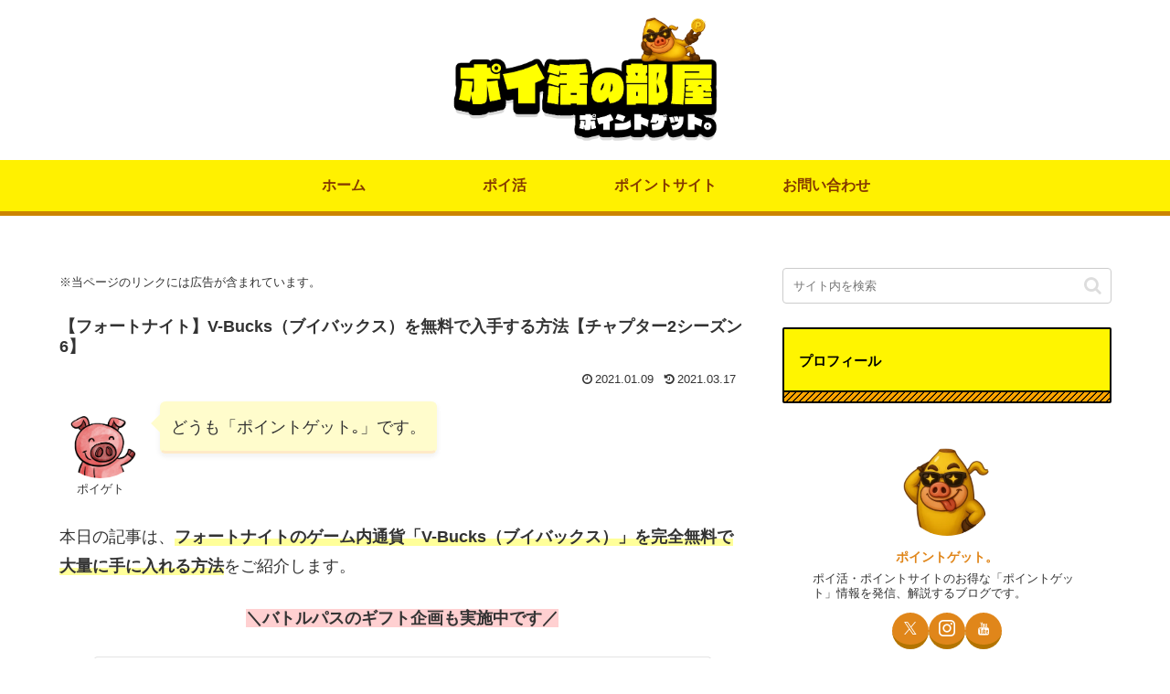

--- FILE ---
content_type: text/html; charset=utf-8
request_url: https://www.google.com/recaptcha/api2/anchor?ar=1&k=6LeqV-UnAAAAAAzK7Hw8clgC7v2MwECKXsDldwxa&co=aHR0cHM6Ly9wb2ludGdldC5jb206NDQz&hl=en&v=PoyoqOPhxBO7pBk68S4YbpHZ&size=invisible&anchor-ms=20000&execute-ms=30000&cb=4qw8k0yf23gr
body_size: 48449
content:
<!DOCTYPE HTML><html dir="ltr" lang="en"><head><meta http-equiv="Content-Type" content="text/html; charset=UTF-8">
<meta http-equiv="X-UA-Compatible" content="IE=edge">
<title>reCAPTCHA</title>
<style type="text/css">
/* cyrillic-ext */
@font-face {
  font-family: 'Roboto';
  font-style: normal;
  font-weight: 400;
  font-stretch: 100%;
  src: url(//fonts.gstatic.com/s/roboto/v48/KFO7CnqEu92Fr1ME7kSn66aGLdTylUAMa3GUBHMdazTgWw.woff2) format('woff2');
  unicode-range: U+0460-052F, U+1C80-1C8A, U+20B4, U+2DE0-2DFF, U+A640-A69F, U+FE2E-FE2F;
}
/* cyrillic */
@font-face {
  font-family: 'Roboto';
  font-style: normal;
  font-weight: 400;
  font-stretch: 100%;
  src: url(//fonts.gstatic.com/s/roboto/v48/KFO7CnqEu92Fr1ME7kSn66aGLdTylUAMa3iUBHMdazTgWw.woff2) format('woff2');
  unicode-range: U+0301, U+0400-045F, U+0490-0491, U+04B0-04B1, U+2116;
}
/* greek-ext */
@font-face {
  font-family: 'Roboto';
  font-style: normal;
  font-weight: 400;
  font-stretch: 100%;
  src: url(//fonts.gstatic.com/s/roboto/v48/KFO7CnqEu92Fr1ME7kSn66aGLdTylUAMa3CUBHMdazTgWw.woff2) format('woff2');
  unicode-range: U+1F00-1FFF;
}
/* greek */
@font-face {
  font-family: 'Roboto';
  font-style: normal;
  font-weight: 400;
  font-stretch: 100%;
  src: url(//fonts.gstatic.com/s/roboto/v48/KFO7CnqEu92Fr1ME7kSn66aGLdTylUAMa3-UBHMdazTgWw.woff2) format('woff2');
  unicode-range: U+0370-0377, U+037A-037F, U+0384-038A, U+038C, U+038E-03A1, U+03A3-03FF;
}
/* math */
@font-face {
  font-family: 'Roboto';
  font-style: normal;
  font-weight: 400;
  font-stretch: 100%;
  src: url(//fonts.gstatic.com/s/roboto/v48/KFO7CnqEu92Fr1ME7kSn66aGLdTylUAMawCUBHMdazTgWw.woff2) format('woff2');
  unicode-range: U+0302-0303, U+0305, U+0307-0308, U+0310, U+0312, U+0315, U+031A, U+0326-0327, U+032C, U+032F-0330, U+0332-0333, U+0338, U+033A, U+0346, U+034D, U+0391-03A1, U+03A3-03A9, U+03B1-03C9, U+03D1, U+03D5-03D6, U+03F0-03F1, U+03F4-03F5, U+2016-2017, U+2034-2038, U+203C, U+2040, U+2043, U+2047, U+2050, U+2057, U+205F, U+2070-2071, U+2074-208E, U+2090-209C, U+20D0-20DC, U+20E1, U+20E5-20EF, U+2100-2112, U+2114-2115, U+2117-2121, U+2123-214F, U+2190, U+2192, U+2194-21AE, U+21B0-21E5, U+21F1-21F2, U+21F4-2211, U+2213-2214, U+2216-22FF, U+2308-230B, U+2310, U+2319, U+231C-2321, U+2336-237A, U+237C, U+2395, U+239B-23B7, U+23D0, U+23DC-23E1, U+2474-2475, U+25AF, U+25B3, U+25B7, U+25BD, U+25C1, U+25CA, U+25CC, U+25FB, U+266D-266F, U+27C0-27FF, U+2900-2AFF, U+2B0E-2B11, U+2B30-2B4C, U+2BFE, U+3030, U+FF5B, U+FF5D, U+1D400-1D7FF, U+1EE00-1EEFF;
}
/* symbols */
@font-face {
  font-family: 'Roboto';
  font-style: normal;
  font-weight: 400;
  font-stretch: 100%;
  src: url(//fonts.gstatic.com/s/roboto/v48/KFO7CnqEu92Fr1ME7kSn66aGLdTylUAMaxKUBHMdazTgWw.woff2) format('woff2');
  unicode-range: U+0001-000C, U+000E-001F, U+007F-009F, U+20DD-20E0, U+20E2-20E4, U+2150-218F, U+2190, U+2192, U+2194-2199, U+21AF, U+21E6-21F0, U+21F3, U+2218-2219, U+2299, U+22C4-22C6, U+2300-243F, U+2440-244A, U+2460-24FF, U+25A0-27BF, U+2800-28FF, U+2921-2922, U+2981, U+29BF, U+29EB, U+2B00-2BFF, U+4DC0-4DFF, U+FFF9-FFFB, U+10140-1018E, U+10190-1019C, U+101A0, U+101D0-101FD, U+102E0-102FB, U+10E60-10E7E, U+1D2C0-1D2D3, U+1D2E0-1D37F, U+1F000-1F0FF, U+1F100-1F1AD, U+1F1E6-1F1FF, U+1F30D-1F30F, U+1F315, U+1F31C, U+1F31E, U+1F320-1F32C, U+1F336, U+1F378, U+1F37D, U+1F382, U+1F393-1F39F, U+1F3A7-1F3A8, U+1F3AC-1F3AF, U+1F3C2, U+1F3C4-1F3C6, U+1F3CA-1F3CE, U+1F3D4-1F3E0, U+1F3ED, U+1F3F1-1F3F3, U+1F3F5-1F3F7, U+1F408, U+1F415, U+1F41F, U+1F426, U+1F43F, U+1F441-1F442, U+1F444, U+1F446-1F449, U+1F44C-1F44E, U+1F453, U+1F46A, U+1F47D, U+1F4A3, U+1F4B0, U+1F4B3, U+1F4B9, U+1F4BB, U+1F4BF, U+1F4C8-1F4CB, U+1F4D6, U+1F4DA, U+1F4DF, U+1F4E3-1F4E6, U+1F4EA-1F4ED, U+1F4F7, U+1F4F9-1F4FB, U+1F4FD-1F4FE, U+1F503, U+1F507-1F50B, U+1F50D, U+1F512-1F513, U+1F53E-1F54A, U+1F54F-1F5FA, U+1F610, U+1F650-1F67F, U+1F687, U+1F68D, U+1F691, U+1F694, U+1F698, U+1F6AD, U+1F6B2, U+1F6B9-1F6BA, U+1F6BC, U+1F6C6-1F6CF, U+1F6D3-1F6D7, U+1F6E0-1F6EA, U+1F6F0-1F6F3, U+1F6F7-1F6FC, U+1F700-1F7FF, U+1F800-1F80B, U+1F810-1F847, U+1F850-1F859, U+1F860-1F887, U+1F890-1F8AD, U+1F8B0-1F8BB, U+1F8C0-1F8C1, U+1F900-1F90B, U+1F93B, U+1F946, U+1F984, U+1F996, U+1F9E9, U+1FA00-1FA6F, U+1FA70-1FA7C, U+1FA80-1FA89, U+1FA8F-1FAC6, U+1FACE-1FADC, U+1FADF-1FAE9, U+1FAF0-1FAF8, U+1FB00-1FBFF;
}
/* vietnamese */
@font-face {
  font-family: 'Roboto';
  font-style: normal;
  font-weight: 400;
  font-stretch: 100%;
  src: url(//fonts.gstatic.com/s/roboto/v48/KFO7CnqEu92Fr1ME7kSn66aGLdTylUAMa3OUBHMdazTgWw.woff2) format('woff2');
  unicode-range: U+0102-0103, U+0110-0111, U+0128-0129, U+0168-0169, U+01A0-01A1, U+01AF-01B0, U+0300-0301, U+0303-0304, U+0308-0309, U+0323, U+0329, U+1EA0-1EF9, U+20AB;
}
/* latin-ext */
@font-face {
  font-family: 'Roboto';
  font-style: normal;
  font-weight: 400;
  font-stretch: 100%;
  src: url(//fonts.gstatic.com/s/roboto/v48/KFO7CnqEu92Fr1ME7kSn66aGLdTylUAMa3KUBHMdazTgWw.woff2) format('woff2');
  unicode-range: U+0100-02BA, U+02BD-02C5, U+02C7-02CC, U+02CE-02D7, U+02DD-02FF, U+0304, U+0308, U+0329, U+1D00-1DBF, U+1E00-1E9F, U+1EF2-1EFF, U+2020, U+20A0-20AB, U+20AD-20C0, U+2113, U+2C60-2C7F, U+A720-A7FF;
}
/* latin */
@font-face {
  font-family: 'Roboto';
  font-style: normal;
  font-weight: 400;
  font-stretch: 100%;
  src: url(//fonts.gstatic.com/s/roboto/v48/KFO7CnqEu92Fr1ME7kSn66aGLdTylUAMa3yUBHMdazQ.woff2) format('woff2');
  unicode-range: U+0000-00FF, U+0131, U+0152-0153, U+02BB-02BC, U+02C6, U+02DA, U+02DC, U+0304, U+0308, U+0329, U+2000-206F, U+20AC, U+2122, U+2191, U+2193, U+2212, U+2215, U+FEFF, U+FFFD;
}
/* cyrillic-ext */
@font-face {
  font-family: 'Roboto';
  font-style: normal;
  font-weight: 500;
  font-stretch: 100%;
  src: url(//fonts.gstatic.com/s/roboto/v48/KFO7CnqEu92Fr1ME7kSn66aGLdTylUAMa3GUBHMdazTgWw.woff2) format('woff2');
  unicode-range: U+0460-052F, U+1C80-1C8A, U+20B4, U+2DE0-2DFF, U+A640-A69F, U+FE2E-FE2F;
}
/* cyrillic */
@font-face {
  font-family: 'Roboto';
  font-style: normal;
  font-weight: 500;
  font-stretch: 100%;
  src: url(//fonts.gstatic.com/s/roboto/v48/KFO7CnqEu92Fr1ME7kSn66aGLdTylUAMa3iUBHMdazTgWw.woff2) format('woff2');
  unicode-range: U+0301, U+0400-045F, U+0490-0491, U+04B0-04B1, U+2116;
}
/* greek-ext */
@font-face {
  font-family: 'Roboto';
  font-style: normal;
  font-weight: 500;
  font-stretch: 100%;
  src: url(//fonts.gstatic.com/s/roboto/v48/KFO7CnqEu92Fr1ME7kSn66aGLdTylUAMa3CUBHMdazTgWw.woff2) format('woff2');
  unicode-range: U+1F00-1FFF;
}
/* greek */
@font-face {
  font-family: 'Roboto';
  font-style: normal;
  font-weight: 500;
  font-stretch: 100%;
  src: url(//fonts.gstatic.com/s/roboto/v48/KFO7CnqEu92Fr1ME7kSn66aGLdTylUAMa3-UBHMdazTgWw.woff2) format('woff2');
  unicode-range: U+0370-0377, U+037A-037F, U+0384-038A, U+038C, U+038E-03A1, U+03A3-03FF;
}
/* math */
@font-face {
  font-family: 'Roboto';
  font-style: normal;
  font-weight: 500;
  font-stretch: 100%;
  src: url(//fonts.gstatic.com/s/roboto/v48/KFO7CnqEu92Fr1ME7kSn66aGLdTylUAMawCUBHMdazTgWw.woff2) format('woff2');
  unicode-range: U+0302-0303, U+0305, U+0307-0308, U+0310, U+0312, U+0315, U+031A, U+0326-0327, U+032C, U+032F-0330, U+0332-0333, U+0338, U+033A, U+0346, U+034D, U+0391-03A1, U+03A3-03A9, U+03B1-03C9, U+03D1, U+03D5-03D6, U+03F0-03F1, U+03F4-03F5, U+2016-2017, U+2034-2038, U+203C, U+2040, U+2043, U+2047, U+2050, U+2057, U+205F, U+2070-2071, U+2074-208E, U+2090-209C, U+20D0-20DC, U+20E1, U+20E5-20EF, U+2100-2112, U+2114-2115, U+2117-2121, U+2123-214F, U+2190, U+2192, U+2194-21AE, U+21B0-21E5, U+21F1-21F2, U+21F4-2211, U+2213-2214, U+2216-22FF, U+2308-230B, U+2310, U+2319, U+231C-2321, U+2336-237A, U+237C, U+2395, U+239B-23B7, U+23D0, U+23DC-23E1, U+2474-2475, U+25AF, U+25B3, U+25B7, U+25BD, U+25C1, U+25CA, U+25CC, U+25FB, U+266D-266F, U+27C0-27FF, U+2900-2AFF, U+2B0E-2B11, U+2B30-2B4C, U+2BFE, U+3030, U+FF5B, U+FF5D, U+1D400-1D7FF, U+1EE00-1EEFF;
}
/* symbols */
@font-face {
  font-family: 'Roboto';
  font-style: normal;
  font-weight: 500;
  font-stretch: 100%;
  src: url(//fonts.gstatic.com/s/roboto/v48/KFO7CnqEu92Fr1ME7kSn66aGLdTylUAMaxKUBHMdazTgWw.woff2) format('woff2');
  unicode-range: U+0001-000C, U+000E-001F, U+007F-009F, U+20DD-20E0, U+20E2-20E4, U+2150-218F, U+2190, U+2192, U+2194-2199, U+21AF, U+21E6-21F0, U+21F3, U+2218-2219, U+2299, U+22C4-22C6, U+2300-243F, U+2440-244A, U+2460-24FF, U+25A0-27BF, U+2800-28FF, U+2921-2922, U+2981, U+29BF, U+29EB, U+2B00-2BFF, U+4DC0-4DFF, U+FFF9-FFFB, U+10140-1018E, U+10190-1019C, U+101A0, U+101D0-101FD, U+102E0-102FB, U+10E60-10E7E, U+1D2C0-1D2D3, U+1D2E0-1D37F, U+1F000-1F0FF, U+1F100-1F1AD, U+1F1E6-1F1FF, U+1F30D-1F30F, U+1F315, U+1F31C, U+1F31E, U+1F320-1F32C, U+1F336, U+1F378, U+1F37D, U+1F382, U+1F393-1F39F, U+1F3A7-1F3A8, U+1F3AC-1F3AF, U+1F3C2, U+1F3C4-1F3C6, U+1F3CA-1F3CE, U+1F3D4-1F3E0, U+1F3ED, U+1F3F1-1F3F3, U+1F3F5-1F3F7, U+1F408, U+1F415, U+1F41F, U+1F426, U+1F43F, U+1F441-1F442, U+1F444, U+1F446-1F449, U+1F44C-1F44E, U+1F453, U+1F46A, U+1F47D, U+1F4A3, U+1F4B0, U+1F4B3, U+1F4B9, U+1F4BB, U+1F4BF, U+1F4C8-1F4CB, U+1F4D6, U+1F4DA, U+1F4DF, U+1F4E3-1F4E6, U+1F4EA-1F4ED, U+1F4F7, U+1F4F9-1F4FB, U+1F4FD-1F4FE, U+1F503, U+1F507-1F50B, U+1F50D, U+1F512-1F513, U+1F53E-1F54A, U+1F54F-1F5FA, U+1F610, U+1F650-1F67F, U+1F687, U+1F68D, U+1F691, U+1F694, U+1F698, U+1F6AD, U+1F6B2, U+1F6B9-1F6BA, U+1F6BC, U+1F6C6-1F6CF, U+1F6D3-1F6D7, U+1F6E0-1F6EA, U+1F6F0-1F6F3, U+1F6F7-1F6FC, U+1F700-1F7FF, U+1F800-1F80B, U+1F810-1F847, U+1F850-1F859, U+1F860-1F887, U+1F890-1F8AD, U+1F8B0-1F8BB, U+1F8C0-1F8C1, U+1F900-1F90B, U+1F93B, U+1F946, U+1F984, U+1F996, U+1F9E9, U+1FA00-1FA6F, U+1FA70-1FA7C, U+1FA80-1FA89, U+1FA8F-1FAC6, U+1FACE-1FADC, U+1FADF-1FAE9, U+1FAF0-1FAF8, U+1FB00-1FBFF;
}
/* vietnamese */
@font-face {
  font-family: 'Roboto';
  font-style: normal;
  font-weight: 500;
  font-stretch: 100%;
  src: url(//fonts.gstatic.com/s/roboto/v48/KFO7CnqEu92Fr1ME7kSn66aGLdTylUAMa3OUBHMdazTgWw.woff2) format('woff2');
  unicode-range: U+0102-0103, U+0110-0111, U+0128-0129, U+0168-0169, U+01A0-01A1, U+01AF-01B0, U+0300-0301, U+0303-0304, U+0308-0309, U+0323, U+0329, U+1EA0-1EF9, U+20AB;
}
/* latin-ext */
@font-face {
  font-family: 'Roboto';
  font-style: normal;
  font-weight: 500;
  font-stretch: 100%;
  src: url(//fonts.gstatic.com/s/roboto/v48/KFO7CnqEu92Fr1ME7kSn66aGLdTylUAMa3KUBHMdazTgWw.woff2) format('woff2');
  unicode-range: U+0100-02BA, U+02BD-02C5, U+02C7-02CC, U+02CE-02D7, U+02DD-02FF, U+0304, U+0308, U+0329, U+1D00-1DBF, U+1E00-1E9F, U+1EF2-1EFF, U+2020, U+20A0-20AB, U+20AD-20C0, U+2113, U+2C60-2C7F, U+A720-A7FF;
}
/* latin */
@font-face {
  font-family: 'Roboto';
  font-style: normal;
  font-weight: 500;
  font-stretch: 100%;
  src: url(//fonts.gstatic.com/s/roboto/v48/KFO7CnqEu92Fr1ME7kSn66aGLdTylUAMa3yUBHMdazQ.woff2) format('woff2');
  unicode-range: U+0000-00FF, U+0131, U+0152-0153, U+02BB-02BC, U+02C6, U+02DA, U+02DC, U+0304, U+0308, U+0329, U+2000-206F, U+20AC, U+2122, U+2191, U+2193, U+2212, U+2215, U+FEFF, U+FFFD;
}
/* cyrillic-ext */
@font-face {
  font-family: 'Roboto';
  font-style: normal;
  font-weight: 900;
  font-stretch: 100%;
  src: url(//fonts.gstatic.com/s/roboto/v48/KFO7CnqEu92Fr1ME7kSn66aGLdTylUAMa3GUBHMdazTgWw.woff2) format('woff2');
  unicode-range: U+0460-052F, U+1C80-1C8A, U+20B4, U+2DE0-2DFF, U+A640-A69F, U+FE2E-FE2F;
}
/* cyrillic */
@font-face {
  font-family: 'Roboto';
  font-style: normal;
  font-weight: 900;
  font-stretch: 100%;
  src: url(//fonts.gstatic.com/s/roboto/v48/KFO7CnqEu92Fr1ME7kSn66aGLdTylUAMa3iUBHMdazTgWw.woff2) format('woff2');
  unicode-range: U+0301, U+0400-045F, U+0490-0491, U+04B0-04B1, U+2116;
}
/* greek-ext */
@font-face {
  font-family: 'Roboto';
  font-style: normal;
  font-weight: 900;
  font-stretch: 100%;
  src: url(//fonts.gstatic.com/s/roboto/v48/KFO7CnqEu92Fr1ME7kSn66aGLdTylUAMa3CUBHMdazTgWw.woff2) format('woff2');
  unicode-range: U+1F00-1FFF;
}
/* greek */
@font-face {
  font-family: 'Roboto';
  font-style: normal;
  font-weight: 900;
  font-stretch: 100%;
  src: url(//fonts.gstatic.com/s/roboto/v48/KFO7CnqEu92Fr1ME7kSn66aGLdTylUAMa3-UBHMdazTgWw.woff2) format('woff2');
  unicode-range: U+0370-0377, U+037A-037F, U+0384-038A, U+038C, U+038E-03A1, U+03A3-03FF;
}
/* math */
@font-face {
  font-family: 'Roboto';
  font-style: normal;
  font-weight: 900;
  font-stretch: 100%;
  src: url(//fonts.gstatic.com/s/roboto/v48/KFO7CnqEu92Fr1ME7kSn66aGLdTylUAMawCUBHMdazTgWw.woff2) format('woff2');
  unicode-range: U+0302-0303, U+0305, U+0307-0308, U+0310, U+0312, U+0315, U+031A, U+0326-0327, U+032C, U+032F-0330, U+0332-0333, U+0338, U+033A, U+0346, U+034D, U+0391-03A1, U+03A3-03A9, U+03B1-03C9, U+03D1, U+03D5-03D6, U+03F0-03F1, U+03F4-03F5, U+2016-2017, U+2034-2038, U+203C, U+2040, U+2043, U+2047, U+2050, U+2057, U+205F, U+2070-2071, U+2074-208E, U+2090-209C, U+20D0-20DC, U+20E1, U+20E5-20EF, U+2100-2112, U+2114-2115, U+2117-2121, U+2123-214F, U+2190, U+2192, U+2194-21AE, U+21B0-21E5, U+21F1-21F2, U+21F4-2211, U+2213-2214, U+2216-22FF, U+2308-230B, U+2310, U+2319, U+231C-2321, U+2336-237A, U+237C, U+2395, U+239B-23B7, U+23D0, U+23DC-23E1, U+2474-2475, U+25AF, U+25B3, U+25B7, U+25BD, U+25C1, U+25CA, U+25CC, U+25FB, U+266D-266F, U+27C0-27FF, U+2900-2AFF, U+2B0E-2B11, U+2B30-2B4C, U+2BFE, U+3030, U+FF5B, U+FF5D, U+1D400-1D7FF, U+1EE00-1EEFF;
}
/* symbols */
@font-face {
  font-family: 'Roboto';
  font-style: normal;
  font-weight: 900;
  font-stretch: 100%;
  src: url(//fonts.gstatic.com/s/roboto/v48/KFO7CnqEu92Fr1ME7kSn66aGLdTylUAMaxKUBHMdazTgWw.woff2) format('woff2');
  unicode-range: U+0001-000C, U+000E-001F, U+007F-009F, U+20DD-20E0, U+20E2-20E4, U+2150-218F, U+2190, U+2192, U+2194-2199, U+21AF, U+21E6-21F0, U+21F3, U+2218-2219, U+2299, U+22C4-22C6, U+2300-243F, U+2440-244A, U+2460-24FF, U+25A0-27BF, U+2800-28FF, U+2921-2922, U+2981, U+29BF, U+29EB, U+2B00-2BFF, U+4DC0-4DFF, U+FFF9-FFFB, U+10140-1018E, U+10190-1019C, U+101A0, U+101D0-101FD, U+102E0-102FB, U+10E60-10E7E, U+1D2C0-1D2D3, U+1D2E0-1D37F, U+1F000-1F0FF, U+1F100-1F1AD, U+1F1E6-1F1FF, U+1F30D-1F30F, U+1F315, U+1F31C, U+1F31E, U+1F320-1F32C, U+1F336, U+1F378, U+1F37D, U+1F382, U+1F393-1F39F, U+1F3A7-1F3A8, U+1F3AC-1F3AF, U+1F3C2, U+1F3C4-1F3C6, U+1F3CA-1F3CE, U+1F3D4-1F3E0, U+1F3ED, U+1F3F1-1F3F3, U+1F3F5-1F3F7, U+1F408, U+1F415, U+1F41F, U+1F426, U+1F43F, U+1F441-1F442, U+1F444, U+1F446-1F449, U+1F44C-1F44E, U+1F453, U+1F46A, U+1F47D, U+1F4A3, U+1F4B0, U+1F4B3, U+1F4B9, U+1F4BB, U+1F4BF, U+1F4C8-1F4CB, U+1F4D6, U+1F4DA, U+1F4DF, U+1F4E3-1F4E6, U+1F4EA-1F4ED, U+1F4F7, U+1F4F9-1F4FB, U+1F4FD-1F4FE, U+1F503, U+1F507-1F50B, U+1F50D, U+1F512-1F513, U+1F53E-1F54A, U+1F54F-1F5FA, U+1F610, U+1F650-1F67F, U+1F687, U+1F68D, U+1F691, U+1F694, U+1F698, U+1F6AD, U+1F6B2, U+1F6B9-1F6BA, U+1F6BC, U+1F6C6-1F6CF, U+1F6D3-1F6D7, U+1F6E0-1F6EA, U+1F6F0-1F6F3, U+1F6F7-1F6FC, U+1F700-1F7FF, U+1F800-1F80B, U+1F810-1F847, U+1F850-1F859, U+1F860-1F887, U+1F890-1F8AD, U+1F8B0-1F8BB, U+1F8C0-1F8C1, U+1F900-1F90B, U+1F93B, U+1F946, U+1F984, U+1F996, U+1F9E9, U+1FA00-1FA6F, U+1FA70-1FA7C, U+1FA80-1FA89, U+1FA8F-1FAC6, U+1FACE-1FADC, U+1FADF-1FAE9, U+1FAF0-1FAF8, U+1FB00-1FBFF;
}
/* vietnamese */
@font-face {
  font-family: 'Roboto';
  font-style: normal;
  font-weight: 900;
  font-stretch: 100%;
  src: url(//fonts.gstatic.com/s/roboto/v48/KFO7CnqEu92Fr1ME7kSn66aGLdTylUAMa3OUBHMdazTgWw.woff2) format('woff2');
  unicode-range: U+0102-0103, U+0110-0111, U+0128-0129, U+0168-0169, U+01A0-01A1, U+01AF-01B0, U+0300-0301, U+0303-0304, U+0308-0309, U+0323, U+0329, U+1EA0-1EF9, U+20AB;
}
/* latin-ext */
@font-face {
  font-family: 'Roboto';
  font-style: normal;
  font-weight: 900;
  font-stretch: 100%;
  src: url(//fonts.gstatic.com/s/roboto/v48/KFO7CnqEu92Fr1ME7kSn66aGLdTylUAMa3KUBHMdazTgWw.woff2) format('woff2');
  unicode-range: U+0100-02BA, U+02BD-02C5, U+02C7-02CC, U+02CE-02D7, U+02DD-02FF, U+0304, U+0308, U+0329, U+1D00-1DBF, U+1E00-1E9F, U+1EF2-1EFF, U+2020, U+20A0-20AB, U+20AD-20C0, U+2113, U+2C60-2C7F, U+A720-A7FF;
}
/* latin */
@font-face {
  font-family: 'Roboto';
  font-style: normal;
  font-weight: 900;
  font-stretch: 100%;
  src: url(//fonts.gstatic.com/s/roboto/v48/KFO7CnqEu92Fr1ME7kSn66aGLdTylUAMa3yUBHMdazQ.woff2) format('woff2');
  unicode-range: U+0000-00FF, U+0131, U+0152-0153, U+02BB-02BC, U+02C6, U+02DA, U+02DC, U+0304, U+0308, U+0329, U+2000-206F, U+20AC, U+2122, U+2191, U+2193, U+2212, U+2215, U+FEFF, U+FFFD;
}

</style>
<link rel="stylesheet" type="text/css" href="https://www.gstatic.com/recaptcha/releases/PoyoqOPhxBO7pBk68S4YbpHZ/styles__ltr.css">
<script nonce="fzXqS3o7ermSH6qFZjV6zQ" type="text/javascript">window['__recaptcha_api'] = 'https://www.google.com/recaptcha/api2/';</script>
<script type="text/javascript" src="https://www.gstatic.com/recaptcha/releases/PoyoqOPhxBO7pBk68S4YbpHZ/recaptcha__en.js" nonce="fzXqS3o7ermSH6qFZjV6zQ">
      
    </script></head>
<body><div id="rc-anchor-alert" class="rc-anchor-alert"></div>
<input type="hidden" id="recaptcha-token" value="[base64]">
<script type="text/javascript" nonce="fzXqS3o7ermSH6qFZjV6zQ">
      recaptcha.anchor.Main.init("[\x22ainput\x22,[\x22bgdata\x22,\x22\x22,\[base64]/[base64]/[base64]/[base64]/[base64]/UltsKytdPUU6KEU8MjA0OD9SW2wrK109RT4+NnwxOTI6KChFJjY0NTEyKT09NTUyOTYmJk0rMTxjLmxlbmd0aCYmKGMuY2hhckNvZGVBdChNKzEpJjY0NTEyKT09NTYzMjA/[base64]/[base64]/[base64]/[base64]/[base64]/[base64]/[base64]\x22,\[base64]\x22,\x22RWdxw7vCjWYpw4LCi2DDkcKQwoYZHMKEwqhWX8OiDAfDsz1twptQw7Uuwr/CkjrDq8KZOFvDpSTDmQ7DpjnCnE5+woYlUVrCoXzCqHcfNsKCw4/DtsKfAyfDnlRww57Dl8O5wqNiM2zDuMKnVMKQLMOdwq17EB/Ct8KzYDjDjsK1C21rUsO9w73CrgvCm8K0w7nChCnCtDAew5nDksKUUsKUw4bCtMK+w7nChkXDkwIiFcOCGVnCjn7DmWAtGMKXETEdw7t6BCtbAsOLwpXCtcKKRcKqw5vDsnAEwqQEwrLClhnDuMO+wppiwqrDjwzDgyXDlll8XMOgP0rCoyTDjz/Ci8O0w7ghw5LCn8OWOhLDriVMw4BCS8KVK0jDuz0Zb3TDm8KlXUxQwqxCw4tzwpglwpVkccKCFMOMw78dwpQqO8K/bMOVwosFw6HDt2dlwpxdwp7DmcKkw7DCowF7w4DCrcOjPcKSw67CncOJw6YfWik9JcOvUsOvCDcTwoQoN8O0wqHDljsqCTrCo8K4wqBGDsKkclLDkcKKHGJkwqx7w7vDpFTChmR0FhrCtsKwNcKKwqQGdARdCx4uacKqw7lbBMOxLcKJdCxaw77DmMKFwrYIFk7Crh/[base64]/DgQkGwrMvw4zDoV3Ds19fVFPCqEgOwpTDikbDgcOGe1jDs3RIwpVsKUnCuMKKw65dw5DCshYgNxUJwok4e8ONEVrCjsO2w7I6ZsKAFMKGw68ewrp1wo1ew6bCi8KTTjfCng7Co8OuSMKmw78fw5nCqMOFw7vDrwjChVLDoT0uOcKzwrQlwo43w7dCcMOjY8O4wp/Dv8OhQh/CnF/Di8Opw4TCkmbCocKEwoJFwqVlwpshwotsY8OBU1vCssOta3ZXNMK1w5lIf1MZw7swwqLDp0Vde8Oqwrw7w5d9DcORVcK0woPDgsK0WFXCpyzCoU7DhcOoDcKQwoETGjTCshTCmsOVwobCpsKrw4zCrn7CkMOmwp3Dg8OwwpLCq8OoE8KZYEAaJiPCpcO4w6/DrRJ9YAxSPcO4PRQBwpvDhzLDosO2wpjDp8OCw5bDvhPDtSsQw7XCtDLDl0sBw4DCjMKKSsKHw4LDmcOgw5EOwoV+w6vCi0kHw5lCw4d1e8KRwrLDkMOYKMK+wp/CtwnCscKuwq/CmMK/[base64]/[base64]/[base64]/bsKvbUBuwonDjVtcTxViV8O/w6QTUcKSw5bCoQEkwq7CgsOXw7Vvw45Hwr/Ci8Klw5/CssKDDXDDncK6wo9IwpcAwq5zwoESb8KxScOtw4wbw6VNOxnCkGPDr8K5asO8MCEKwpRLeMKZXFzCrDoOG8K7DcKrCMKWacOWwp/[base64]/ClBbDogB3w7o4w4sqw4HDrMKEwobCpcOSJlHDm8OUTx4Rw458wrxdwqB9w4cpGF91w4HDqMOPw4vCrsKzwrJLT2JzwqRce3zCnsO2woPCvMKqwporw6kHKVhCIDlTTnhvw6xlwrvCpcKgwqTCiAbDsMK2w4vDpldIw7hXw6R0w7jDvSLDrMKqw6rCkMO/w4rChy8Db8KfUMK2w79ZVcKowpPDrcOhAMOxRMOMwqzCq2kHw5p2w4fDtcKqBMOPDEnCr8OVwrVPw5vDp8OSw7TDkkMyw6jDusOww6gpwoDCpXxBwqZLK8Orwo7DnMKdFDzDtcOCwpxOfcOdQ8O/wofDuWLDrDYQwqTDtEBWw5hVMsKMwo40G8KUaMOtPmVFw6xTZMKTecK4M8KmXcKXVMKcTDVhwrVLwpTChcOOwoPCk8OiLsOgd8KOZcK0wp7CliIcHcOPPMKqKMKEwqcww43Dhk/CrixawrBSYV3DknBodmzCo8K8w4IPwq0gLMOtNsO1w6fCs8KDI1/CmMOqKcOAXjU/PMOJdQB/GMO1wrcAw5jDhQ/DqBPDpSR+M1E+NsKkwrjDlsKQTXbDkcKqPcO5F8OawpjDhjAHMzVSwrPDr8Ofw55aw6vCjX7CnTfCmUdHwqXDqGnCnRnDmEEUw7RJFShWw7PDnD3Ck8Kww4fCuBjClcOoDsOINMKCw6E6fFk5w69Ewo4cZk/DiV3Cr3nDqB3CiC3CrsKrIsOnw4UIwp3CjRzDpcKtw65Wwo/[base64]/CjMKKf8KjP1BMwoxjwp3CssK8w67DshrClsKzwoLDtQVhb2cQN07ClVPDhMOUw6VCwog5J8KVwonClcO0w5gmw4Nzw6s2wo8jwo5ICMO8BsKCScOyTsKew78bM8OJdsO3wr7DjGjCvMOtCDTCjcOTw4ZBwqNcWG9wYzDDiksTwoPCgcOuQkYJwq/CvCzDrAAQc8KRe3JkQWUeL8KhaEhhJcOYLcOeBnvDgsORcULDl8K3wqcNelLDoMKewp3Dt3TDgW7DlHZww7nCgsKMDsO9QMK+XX7DrsOdSsOMwqfCuj7CuioAwpbDrsKWwpTCg37CmgHDusOxSMKFC3EbMcK3w7XCgsK7wrEvwpvDqcOwIcOvw4hCwroffy/[base64]/DqDPDqRw4VzQxwpXCisKqFsKgw4/[base64]/CqcKOwoBoX2rDjTQ5w6gVw7PCoUE1wrNkZGUcMFvCjShIHcK3FcOjw6Arc8K4w5rCgsKbw5khAzbCjsKqw7jDq8KVcsKgPS5ubm0lwqwmw7gzw4dBwpDCmxPCjMKAw7MgwppxGcOrGSjCnBVUwpDCrMO9wrvCjwPCgXlBaMK7XMKgIsKzQ8K7XH/[base64]/Du8KHSxkEW8OzFEgUQsOhYHLDv8K1w7XDtTRSJUldw5zCpcKfw5FYwrDDgHfCgil8w4HCuyxUwqoqbjgTQm7CocKTwojCg8Kew7IvHAXCsz11w4oyCsOVNcOnwr/CkREAShHCvVvDnmY6w4w1w4XDlitrc3p6A8KKw49xw514wqlJwqTDvD3CqzfCrcK8wprDngEPaMK/wpHDsFMBcMOmw4zDjMK2w7PCqEPCnUp8fMK4FMKlGcKxw5jDt8KgUhgmwpjDlMK8fmYDJMKXBxfCoUIMwpxPAFdDXsOUQBnDo0LCk8OoJ8KfcVnCiXgqccKhX8K3w7fCtURJJsOCwoDChcKKw7nCgQFVwqFbbsO1wo0AEGjDlSt/[base64]/wp3CuHENw4vDi8KJRsK+TcKqJ11lw61Jw6Vxw6kFBSwBYnPCszLCt8OTDCNEw7/[base64]/Dt8KMEQZULhrCknPCg0R3w7xfecKdSsKbw7fCjcK3JEjDu8OBw5fDusK7w5VSw6VBPMK/wrvDgcK+w4HDllXCscOZJAR9QHDDn8O4wp0iAxgnwqnDo1xHRsKgw6YmQcKqYHDCvi7CkFvDnVQNUzHDpcOgwq1NOcOPEQ/CpcKwPVxQwozDmsKgwqzDrEDDhXZyw44rdcKkZMONVyA9woDCqV/DhcOVMkLCtm1RwrDDkcKhwopWI8OheV7CqsK0XUzDqmd3UsK+AMKFw4jDt8KiZcOQGsOkUF9wwr7CucOQwr/DmcKDZQTDpMOjw55QN8KOw7TDisKyw5twNgfCi8KyIgslWynCjMOFwpTCrsKOQFQKXcONF8OlwpIEwo49cCLDq8OPwpVVwqDCs1zCqT7Dq8KDFcKoVxMjXMO7woFnwqnChDHDj8OzR8OcQTfDscKhe8Kfw5saWQg0J2hHbsOFXEbCkMOKeMO/[base64]/Cn8KyVcOQOl3DmkoXW3jDqVHDm8K/UcOvbDBObCjDo8Ofw53CsjjCvx5sw7nCtRLDj8KKw7TDvsKFDsOQw7jCtcKiYhVpYsKZwoLCpHNUw6bCv3PCssKZdwPDhVUQdUcawpjCl13CsMOkw4PCi2oswr8Bw71mwpovfFjDrT/DgMKIw5rDmMKSQMOgbHh9bBjDhcKdOA/[base64]/DicOIPMOuwqJ5w7nCgsKTwrTDixQTGsOQPmXCj2/DjFnChW3DlFApwrAEKsKyw5DDt8OswqVXO1PCknt9HlXDpcOhTcKcVxNiw7IKe8OKcsOWwojCssOdFBHDqMKLwo/[base64]/DrEXDmD1eVE0feBbDhMKpw6VkUG0yw63DnsK0w4fCjEPCu8OQcGwTwrbDsSUNB8KwwpXDkcOCe8O0KcOfwobDtXNxGGvDoRvDtMOrwpTDvHfCvMOFKBDCqMKgw715QVXCuEHDkS/DgnTCvzEiw4PDqURiMyBAF8OsUzAFBATCiMOdHGMqHMKcHcOPwp8qw5BjbsKNX3cXwonCvcKgPhfDr8KIP8Otw6pXwqcaRg9hw5fCjC3DtD5qw5ZHwrFiJ8OLwoFGShPChsOdQEItwonDlMOBwo7DhsOqw7vCqQjDhjzDo0rDt2TCkcKEVk3Dtn4xB8K/w4V/[base64]/Cil/[base64]/[base64]/w6fClsKgw4McwonDq8KTwp/[base64]/DoMOgwr3CsMO3MEksdVhvK8OCw4hAw4Juw7vDuMOrw73Dtn9Iwo02woHDmsOlwpbChsK5A040wpQyKDwUwrTDrhRDwqVVwqfDscOtwr1VF20vZMOGw4lmw5wwYi9JUsKew7UbSww+QzzCmXXDkSwfw4/CiR3DicKyF25cP8KHw6HDinzDpi51VBzCi8Onw44Qwq0QZsKgwp/CisOawpzDtcKfw6/Cv8O8e8KCwqbChwvDv8KSwoMaYMKxCF1twoHCosOyw5PCjz/DgGNIw43DmFAXw5Ziw7jDjcOwOFLCrsKaw58JwqrCgUlabj7ChDDDv8O2wqzDuMKgKMKowqd1AsOAwrHClsKtGU7ClX/CmERvwr/DriTCgcKnJBdPLEHCjMO5GMK9fx3ChgXCjsOUwrcDwo7ClgvDokhzw7TDoXvDozXDgMOIY8KCwo/DnGoVJ2vDtHAYXsOVP8KRDAUJAnvCoWgdaAXChjk8w6JNwo7CqsKoVMOzwoPCpcO4wpTCvHBdLMKxGFTCqB0kw7jCrsKQS1cNTsK8wr4bw44mGS/DjsOuSsKiTxzCmEzDo8OHw7xJL1d6e3tXw7NVwo5NwpnDsMKlw4LCmzbCtCd9QMKCw6AGMwHCmsOKwr5WNgVbwqFKUMK/[base64]/[base64]/GsOVKgo5HcODI8OBw4vDhGNhaWIIw7vDpcKVd3rCisKow7zDqDDDo3/DgyTCuTJwwqXCvsKawp3DgzALLENWwpN6RMKswqMqwpHDuinCiiPDrU1LdifCucKzw6TDscOsWAzDl3LChVnDpCvDgsKQbcO/AsKowqxcE8Kjw49/[base64]/DrcK7wrHCqcORNsKxwrvDuMO7w7lswowRJjk/w6lpZlsYXADDglLDg8O1FcKCfcOAw5MeCsO+NsKpw4QPw7zClcK7w7fDqQfDqcOmCsO0Yj94Qh/[base64]/w6DDpMOjUcORwqHCicOIKiMLw4FlwpMPd8K/F8KXGCgqDsObAH09woIoV8Oow6rCq34uSsK2WMOBBMKgw5Inw5sjwrXDh8Otw4HClysPTHjCksKqw580w6tzAz/DkDXDl8O7MhnDncOAwpnCgcKow5DDokhRc2gew40HwrPDisO+wogLGMKfwqPDjhhQwrHClUDDhgLDncKjwooSwrY+eml2wrE0I8KRwoAcZ1DChizCjFxQw7RHwq9FGlnDuh/CvsK2wp9gCMOrwrHCvMK6eiYGwpliRTUHw7s8EMK3w7hLwqBlwr0qV8KjIcKuwqVSfT9TOnDCrCV2CGrDuMK7HsK3I8KVOMKdBmYLw6gTaAnDqV7Cq8OHwpvDpsODwp1JERHDksOyKXDDuxtCJ3Z4OcKKRcOJJcOuw63CpSPDlsO1w7bDkGQfPApawrvDscK/[base64]/GwTDqsKpw5xaPATCrRtVw6sgw4XClkw4fMOcSHlGw40oMcKDwqkmwoNLW8ODesOAw65kPRbDjlPDs8KpcMKbCsKjI8KEw4nCpMO0wpAyw7PDuE4vw53CkQ/CkUJPw7NVBcOMAi3CpsOOwoTDi8ObeMKNWsKySl8Iw4RNwoguPcOkw63DjkvDogp9KMK1fcK1wqzDp8OzwqHCnMOKwoPCqMKeesOVYi0qJ8KNEELDocOzw5o/TwsUA1XDhcOsw6nDhBVhw5tGw7IIeEfCh8O9worDm8Kawp9JC8KgwobDg3LDpcKPEzUrwrjDomsbM8Kqw7U1w5kXUsKbSSxmZExMw7ZtwpvCoiwRwo/Ch8OCKyXDp8O5w4DDj8OcwpnCmsOswqBEwqJyw7TDjUlZwrPDpVIew7/DlMKAwqViw5jClDMtwqvCk2bCmcKEwr1Rw7IGf8ObAip8wr7DsxfDpF/Ds1zDs37ClcKEant5wrMiw6HChB3CnsOqw7ZRwosveMK8wpjClsKpwoHCmRASw5/DpMOPGiUbwqPCqntLMWIsw4DDjhdIGErCh3vCr2nCocK/[base64]/EVNmwo8awqPCnMKGwr8VNcK5ExrDgcO3wrLCtsOvwrXCiC/Dvw3CvcO4w67DqcOOwpkmwoZGGMOzw4QQw4h0Z8OYwrA8dcK4w6MWQcKwwqpMw6ZHwovCtCLDtBjCn2DCsMOHEcK1w5RKwpzDuMO7BcOsLj0xJ8KccylfWMOKOcKeSMOdL8O2w5nDqWPDusKNw4HDnz/[base64]/[base64]/KxdFH1kZwpXDuVdkXMOtwpklwqlwPsOdCMK7Z8KBw77Dq8O5L8OXw4bClcKWw4wow78jw4Y+bsK5QDAww6XDsMOYw7HCh8Oew4HCoi7CmUHDj8KWwqxGwo7Cs8KOT8Klwp8jb8OFwr7ClhM9DMKMwrQ1w5MnwrLDuMO6w7hLPcKafcKOwqrDrDzCv0nDlkx/[base64]/bsKKw4cOw4DDkMK7QRfClMKxw4XDl8OSwobDocKFWTUYw78sZWrDscKrworCoMOGw6DCv8OcwqrCsCzDgkRrwrLDn8KsG1RpciTCkh9wwp7ClsOSwovDr2rCgMK1w5VNw6/Ci8KuwoF0eMOKwp7CgDzDkGjDtVRnUkzCl2wwYRJ7wqRJXcOGYg0/fSPDtsOJw6FZw4VWwovDuwrDmDvDt8K1wobDrsKSwqQxU8OBXMKudhFHGMOlw6zCjykVNXrDnMOZfE/CtsOQwo11w7PDtQ3CiXDClGjCuW/CmMOCacK0fMOPMcOcWcKBBVhiw6YBwq0tdcOAfsKNIxwCw4nCssKMwr7CpUhbw6cdwpDCg8KdwpwTYcOFw6rCuy3ClG7DjsKQw6lFCMKvwoUJw5DDqsK7worDoCjDojlDCcKPwpxddMKpF8OrZj5uWlxOw47Dt8KIElU6e8OiwqUDw74/w5JSFj9XYh0SEMKSQMOXwrTDtMKpwp/CrHnDncO3H8KrK8KmB8O9w7LDj8OPw4/Ct23DihADPQxLCwHCh8OfWcO2ccKGDsKEw5A0PHMGCUTChRjCsldTwprDvSRuZcKHwrDDicKuwodsw5Z1wqLDhcKTwrnCvcOjB8KLw7fDssOswr4JSjXCkcK0w5nDv8OGDEjDkcOBw4vDjsKhfgXDowJ6woxwHMKnwqXDtThCw4Ird8K/[base64]/DocKAw6sSwofDkcOkISLDkyU2wpDDgRBoWD3DocOqwpsgwpPDnzxuecKAwqBKwrbDl8K+w4fDuWYEw6vCosKwwr5fwoxGJMOGw7bCtsKoHsORF8O2wobCjcKlw79/w7zCjMKLw7dLZsK6TcO4KsKXw6zChR3ChMOvNn/DonfCpw8hwp7Dg8O3KMO5wqZgwp0eEQUwwrYgVsKaw55XZlo1wrdzwr/Dt0XDjMONLnNBw7zDsjg1FMOIw7zDpMOcwqXCkGbCqsK9eDZZwpXCi2hxFsO1wp5nwpfCnMKvw5Nuw4wywrjCgRUQdxvCqsK0Gz5Lw6bCvMKjIRllwo3Cs2/CqwMOKiDCiHMmCSLCo3LDmwBRAHTCg8Ohw7PCryLCp2oVPMO4w4YYKsOgwokKw7fCj8OYKi0EwqbDqW/DmhbDhkjDgRluYcOlNMOXwpsSw5rDnjIowq/DqsKgw4vCqzfCgjBMIjrDh8O/w54kGEJCL8Kaw7/DqBnDqSl9WTrDr8Kaw77CssOfTsO0w4fCjCUPw41aXl8oPkLDosODX8Khw6J0w4TCiTHDn1LDtEZJIsKkHER/Y1YmXsKRBcOnw4rCrA/DmcKSw4JjwqbDmSTDvMO+dcOsHcOsBnwbcExBw5wRbWDCgMOpSU86w6XCsGRnVcObR2PDsBXDgkklC8OXHxHCgcORwr7DjSoawpHDq1dpJcOHd3hnQG/DpMKOw6VWcRDClsOzwqzCt8KOw5Qow5LDj8Oxw4jDiX3DlsKXw5bDrS3CnMKfw7/[base64]/[base64]/CjcKcwrIafsKtNMKDUANWw5LDmF1Pw5RfYFXDrsOCHFh8wrVXw57CgMOZw5dNwpHCr8OFTsKtw4YVXxxZPwB+dsO1PMOvwrk+wpQlw7ZPfcO2RTEoLAEBw73Dlm7DrcKkKioGEE1Fw5rCrm9qS2JRDkzDl2rCiA1oUEcIwrTDq33CuXZjImwWeF81XsKZw443Yy/[base64]/[base64]/CrgzCpsKUDcKqw7PDicKhD2/CrsO6w4cdcMOIw4vDtHnDqcKicXXCiHDDjQTCqXbDicOGwqtYw47Cn2nCgmMxw6kYw7JwdsKPcMOmwq10woRfw6zConXCtzJJw4fCog/CrH7Dqik6wr7DucKUw6x5bl7Djz7CncKYw70Qw5TDvcKLwqvCl1vCqsOrwrnDr8O2w6kYFBbDulrDjjssTGnDo0Qcw7MywpXCimfDiUvCs8Kzwq3CkCIpwqTCvMK4wowjZsOiwqpmHWXDsmR5a8K9w7Baw7/CicO3worDtMO3AA7DqMKgwqnCtAXCu8KnPMOVwpvCp8ObwpXDtBs1GcKgMk9Kw78awp5vwpMYw5piw7XDkm4BDsOkwoZ1w5ZQBXYLw5XDiEvDrcKtwp7CmiTCk8OdwrnDrcOuYVlhHGJkHEolMMO1w5/DuMKtw6hmAlgPFcKswrI4dnHDp1kUQB7Cpz51Gn4WwqvDmcKyARN+w4J4w7tew6XDoF/DicK+DFjDnsK1w75pwqozwoMPw5nCjBJ1NsK/[base64]/EMKeBT0PUMKWwoccasOaasOVwo/CicOSw5zDkjxJPsKBT8K/[base64]/DhcO/Z0TCmsO8wobDvhPCmzHCksKTwrpAOSQRAMOqLGFEw7Z7wqF1ScOPw5pSSyXDhMKBw5TDpMKHXMOawoETZxLCjXHCvMKhRMOpw7/Dk8K6wo3Cs8OhwqrDrF1RwpQkUjHCghd6Pm/DjBjCqsKiw6LDj1wLwqpSw6IbwoQ9QsKJVcO/JCXDlMKcwrV7LxQEYcOPAnokTcKywqhYdcOeA8OZe8KSagfDjEIrP8Kbw4Vswq/DsMKuwoHDtcKMSSEEwo5lZsOwwp3Dm8KLKcOALsKQw715w6VVwofCvnHDuMKwH0Ibcz3DiWDCl3IOa3lzdFLDoDDDv3jDvcOGCSMlbcKZwoLCuFnDhhzCv8KywpbCkcKZw493wpUrB07DuQTCpxvDvhPDqlnChMObPsKZVsKQwoLDuUI0aljCicOawrJewrpeYx/CixIjIQBPw41PIx0Bw7o7w6PDqMO5w5dDRMKlwoBbAWwNfljDnMKBNMKLdMK6X2FLwrBfD8K9RnhPwog3w4k5w4DCucObwrp3flzDr8Kkw67DhjNZEVR/[base64]/woFualJ8wqMPw4xWAWDDnMKHAcKuWcKbI8KpV8OHRUjDgiwmw5ZWIhLCm8OydWVRT8OxQAzCrMKMWMOXwrXDusKuVQzDhcO/By/Ch8Ktw4TDm8OqwqQSQMKZwqQUbR/CjSbCqBrCrMOlZ8OvKsKYYRd7wqXDslB4wqfCkgZrdMO+wpYaAnAHwobDssOAXsK/[base64]/[base64]/CmEPCjcKWw5vDrcOtFBw8fMOydxvCmMKYwoZhwpfCpMOsHMK7wq/CuMOjwqAgSMKhw5kiSxfCjzNCXsKZw4jDhcOJw5Eze13DqD/[base64]/[base64]/Do8O6wpDDnBImwpXDuMOxw44mw6vDncO7M8O5KA9Iw4PCu3zDjnk0wo/Cj0xqw5DDv8OHf1Q1a8OIfU4UVUjDn8O8XcOfwqzCncOjK3Rgw5xrM8OTXsOqNsKSHMK7DsKUwrnDqsOTUWHCtix9w6DCicKEM8KcwptVwp/DucOhDmBxQMO3wobCs8OzbSIIfMOPw59Rwp7Du37CrsOHwrEAd8KFU8KjQcKHwoHDocOZGC0Nw5Eiw6BcwoDDinfCj8KNMcOtw7jCiXoGwqxGwohtwpBUwrvDpEXDuVHCv2pzw4/[base64]/CkcKgw7zDrsOHw4M7w419esO2wqptdxzDp8OFPsKLwqMUwp3CnFvClcKYw5vDuSXDs8KDbhc3wp3DnRU9RBlJeT8baBp2w7nDrWJFJcONQcKPCx5dQ8Khw6XDm2dwa0rCowRGB1UVEjnDhETDjATCqhvCtcKdJ8OUTMKTMcKPOMK2ZjkKPjl6JcKwTyVBw6/[base64]/EsKpw4nCkMOpe8OEUcO0AXHDmVA4w6taw4XCgsKXH8K2w4nDuWBCwqXCnsK4wpFNOGvCisONasKlwqjCvkfCuhkmwrt9wokow6pLDjHCm303wrjCrsKubsKEOnXCncKxwq4ow7PDuXZOwr9lNwfCk3PCkhphwoARwp5Vw6p5QkXCucK/w6c8YR5IA1A4TgRlZMOkcwEAw7N5w63Do8ORwrp9Wk9ew7wVABptwovDicODC2rCq3pUGsOhSV1QXcKBw5PDi8OAwqkaBsKodFshOsKFeMOPwqoXfMKlQxbCjcKCwrDDjMOPNcORZjHDmcKKw77Cr3/DncK/[base64]/[base64]/DiMOHw7sJM0HChTzChVhqwppmw7lHw4tEYHMPwpIyLMO3wop2woJJNWPCusOTw7fDp8OdwqwfZgHDgQERAsKqasObw5ADwpjChcO3FsORw6TDhXnDmxfCjkXChEDDv8KVN3jDgg0zNH3ClMODwpbDvsKmwq3ChMKAwo/DpANvXg53wo3DmTNmZU48AwYHfsKNw7HCuw9Tw6jDmHdmw4dBQsKjQ8OGw6/ChcORYCvDmcK7AQ0SwrfDh8OpXj1Fw6x7ccOtwpzDvsO1wp45w68mwpzCp8OTR8OxC2BFA8KxwqVUwp3CjcO+EcOQwp/CpxvDmMOxd8O/asK+w5Esw5DDoQxSw7TDvMO0w5HDklXCoMOMUsKULTJ5Zjs9QTFbw5JOd8KFAcO4w67Cq8Kcw6bDoQjCs8KrDFzDvVTCtMOtwo5sCjMdwq9Qw4NBw4/CncOkw4TDv8KpXsKVPX8Jwq8IwoZww4cKw7PDqsOzSDjCssKlcX/[base64]/DvcK5WsKRMTwLRsOkIsOQw5DCisOqKcKgw7PClcO6esOQw7xZw73Dn8KJwrM4FmPCq8OOw4VEQMO0fXDDlMOcBwbCiCNyaMOoNjjDrzY4GsO8DcOAdcOwA0MmAjAUw7jCjm8swogNc8O8w4vCkcOMw7JAw7N8woTCuMObesKdw4Nvcj/Di8OwBsO2wrkWwpQwwpHDtsKuwqk7wprDgcKzw4Vhw5TDr8KKw43Cr8KDw5gADhrCkMKZWcOrwpDCn0NvwrXCkGVywqFcw784KcOpw44Sw44tw4LCuhQewpPCu8O+N2PCkhZREz8iwq1iEMKddTI1w7taw47CucOrC8KmYMO4OjzDu8OpOjnCmcK/[base64]/CjMOyGDvDs8OFFsKYCcKTRT7DonAnworDkx/[base64]/DjMObPDDCoTXCi8OCw5TDjDfCmcO3w4t4Zy/Cu0tmFG3Cq8KWVmt8w6DCiMKNVGlEVMK1Ck3Cm8KIBkfDv8K8w5x0LX9ANcOMPcKLJDVoO2LDmCPCvjwjwpjDhcKLwogfCznChFJsD8Kfw53CrBTChSXCj8KDVcOxw6lAJ8O0ZHZzw5ElLsOuLVlKwoLDpk0SZzt9w5/[base64]/DqwDDs3LDkh7Cs8KJw7QsbcKvesOqMcO6O8Oiwq/[base64]/c8OGwpTCkDcHw5vDhMK1wrdQXsOKe8Ozw7xSwoHCqCfDhsKMw47CgMOewqJaw5zDqMOiZBlew4nCjsKew5QqVsOSSnsCw4cpdEfDj8OMw4haXcO5KR5fw6LChilsZzBbBsOKwrHDpFpbw7sgW8KqLMORw4rDhV/[base64]/[base64]/[base64]/DlSfCnXzCvHvCnsOCO8KVw6vDoArDvsKCRVbDvUVrw5UHGcO/wqjDpcOsUMOQw77Cn8OkCUXChTrCsgvCkSjDtwsywoMKR8OdG8KGw7R/IsKEwqPDo8O9w5QNAA/[base64]/DlzBvwqwEwrPCnQvCmjQedMOPw4/CrWfDvsK+bjXDmTkzwr7DrsKEw5ZFwp0nBsOnwrfDtcKsFyVCNW7CkBtKwpo1wpUGBMKbw6/[base64]/SsKVw6fChMO3wqnDv8OCwqIvecOHwoTCkcKqB8Khw4gOWMKHw4bCmsKTDsK7TVLCjDPDtcO8w61TelpxVMKRw4XDpcKkwrxVwqZ6w7kqwq5CwoQTw6RJLcKQNnUywoHCl8OEwoDCgMKaeRM9wo/CtMKMw6FhfwrClMOlwp1kW8KbWF9WMMKuHiR0w6pdMMOoLnBVW8Ktwr9dPcKabj/Cliw7w414w4bDk8OBwpLCr03Cq8ORGMKbwr/DkcKVWzDDlsO6wrXDikbCvFVAw7XDjCFcw6pAPGzCi8K/wpXDk1DCiGXCh8KzwohBw742w4Ubwr9ewrzDmjE8VMOKc8Ocw4/CsjhRw4l+wpY+LcOmwrLCsGjCmsKfRMOAfMKJwoDDkVbDt1dDwrbDh8O1w5U7w7oxw5nCocKOXi7DhhZ2PVHDqQXCnF/DqBFiZEHCrcKCdU9dworDlx7Dr8OvDcOsCXF9JsOhS8K/[base64]/DuQcMw4BGw5Yjwq3Cvzd/w6pQDcKlVTppVQjDi8OjXSPCqsKlwr5ywqt0w7PCtsKiw4MoLsKIwr4IJC/DtcKDw4ALwq8bLcOmw4BXDcKbwr/CjT7Dl2jCocOSwqhNeXchwrx5X8OmVH8Fw4IbEcKowqrCn2x4b8KlS8KsWMK2NMO1FgjDrEDDh8KPK8KlJG1Dw7JbHBrDjcKrwpwwf8OBOcKgw47DnD7CpRbCqilCDcK/DMKOwp7DtGHClSplWQ3Dojoxw4Bjw6x7w4PCjnXDlMOocjXCjcOzw7JdAsKEw7XDinDCjMONwrAlw7MDQMKCBcKBHcK1W8OqO8OVfxXCrQzCncKmw6rDozPDtiI/w4pULFDDg8OywqzDhcOdMUPDnAXCn8Kzw5jCnyxvdcKUw45kw7DDh3/DmMKhw7hJw6wTfzrDkAsJDDbCm8O3FMOKPMKpw67DrjgyI8OIwrcnw7rCpkYKesO3wpo7wpTDu8Kaw5BDwos2NhBTw6YyLgDCn8K7wpc1w4PCuR4qwpoMSDhKBgvCqEA+w6fDsMOLc8ObLcOAUlnClMKnw5XCs8K/w55Mw5t2M3PCq2bDghNkwqnDlmYoMmnDsFN6QhMpwpTDrsKww6pHw4vCisO1KcKAGcK4BcK5O1N2wqHDnjvCuk/[base64]/CucO9WhXDqcOlwpjCtyfCpcK9wqXDsUokb0R0w4DDmcOoTn8cw74YbyofWx7DmCF/w5DDqMO3Q1klSDAEw4rCo1PDmxjCjsODw4rDhDFiw6NCw6REIcK8w4LDsW1Hwph1Hm9kwoQuLMOIPw3DjVQgwrU9w5bCkWxIHD98wo4jIMORP3pxCMK5H8KzFGZIw7vCpcKCwplsAV3CiCXCsE/[base64]/DjGEffMKWw7wGwrnDisO2wqtwwqZuRsOJHMKfeAvCt8KkwoRwcsKTwoN/wpzDnHXCs8OaLEvClQ8OSzLCjMOcPMK7w50Zw7nDpcO9w4fDhMKyEcOMw4NOwqvCgmrCssKVwojCi8OHwpIpw79/[base64]/[base64]/CpcOIfMOcT0pzw5HChsKRAsOpacOBQCXDqg3DosO/wr7ClMKwGjQGw7LCrsOuwolgw7HDnMOOw5fDkMKBGQ7DlkfChzDDsRjCrsOxFjXDpCggTsOKwplKK8OpHsOewo8dw4LDu2vDtRh9w4jCksOdw68rQ8OrP3AyeMOXNg3DowzDrsOlNRIYJsOeXmI4wqhBTDXDnXcybW/Du8Oiw7wYbUzCglXCoW7DhCwfw4d6w4bDvsK4wovDqcKkw5fDiRTCpMKOAxPCvsO0H8OkwrkbTsOXbsKpw5Jxw59hdQnDkivDhEgHW8KNB33CvTrCum8iZlVow50lwpVBwoUWwqDDklXCh8OOw5RJfMOQE0rCpx85wpjDjsOcVkhVdMKjOMOHTHXDv8KKFTV0w5Y/IMKRYMKtNnpkMsOrw6XDvUR9wpMEwrjDiFvCpRTChxxMYDTCi8OKwrnCtcK/MVjCuMORYQtzM2I/wpHCpcO3YsKJGy/[base64]/CksOPbcO3KsKvw5rDsw/ClCDCtsOqwpfDnlRkw4bCmsKhw6QFOMKmQsOgwq/CmBDCqA3DhhMFZsKmcmjCukxLE8Ovw4RHw78FV8OwPG8cw7LCnCttfgMfw7/Dm8KZISnCi8OQwpzDjcO/w40eDV9two7CksK/w55YBMK8w6HDp8KpGMKkw6nCtMKBwqzCsk0NO8K4woR9wrxQeMKHw5/ChcKEHxbCgcOFeH7Ch8KLIBPCnsKYwoXCoG/[base64]/CosOgwol6worDhsKhw5TDgxDDjsKGwqISbcOpMTbCh8OYwppbRmZiw584Q8OuwrPCg3/[base64]\x22],null,[\x22conf\x22,null,\x226LeqV-UnAAAAAAzK7Hw8clgC7v2MwECKXsDldwxa\x22,0,null,null,null,1,[21,125,63,73,95,87,41,43,42,83,102,105,109,121],[1017145,449],0,null,null,null,null,0,null,0,null,700,1,null,0,\[base64]/76lBhnEnQkZnOKMAhmv8xEZ\x22,0,0,null,null,1,null,0,0,null,null,null,0],\x22https://pointget.com:443\x22,null,[3,1,1],null,null,null,1,3600,[\x22https://www.google.com/intl/en/policies/privacy/\x22,\x22https://www.google.com/intl/en/policies/terms/\x22],\x223k7Y7g3i6iF14gtE0FTL8HmMnVDUjOU1Iwx6+Zgu2ec\\u003d\x22,1,0,null,1,1769092363294,0,0,[19,112,6],null,[10,19,15,159],\x22RC-pTS-YnM0hJ9uRg\x22,null,null,null,null,null,\x220dAFcWeA60VTqU2aieVHJw3Ko5djaPhXEalYkiCB9d2G5ja0-jXkc-otJ29h9BahrnhPcVFYzwjyY-9_v7Zd7G8ivrO1iPGoW9EQ\x22,1769175163095]");
    </script></body></html>